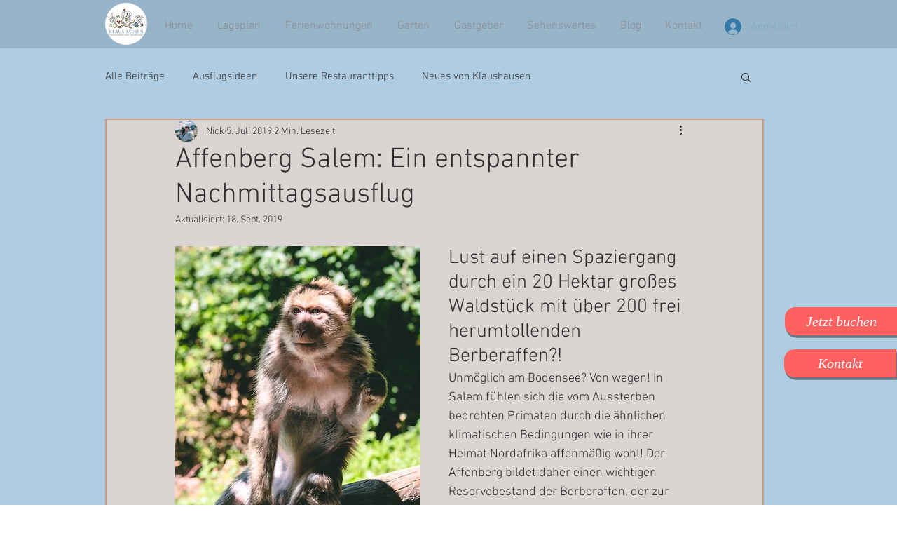

--- FILE ---
content_type: text/css; charset=utf-8
request_url: https://www.klaushausen.de/_serverless/pro-gallery-css-v4-server/layoutCss?ver=2&id=c29sb-not-scoped&items=4628_2048_1536%7C4826_1365_2048%7C4706_1536_2048%7C4570_2048_1365%7C4890_2048_1365%7C4464_2048_1365%7C3657_1159_2048%7C4768_2048_1365%7C4795_2048_1365%7C4840_2048_1365%7C4766_1365_2048%7C4835_2048_1536%7C4807_2048_1494%7C4943_1853_2048%7C4694_2048_1365%7C4805_1472_2048%7C4657_2048_1365%7C4719_2048_1591%7C4721_1365_2048%7C4626_1635_2048&container=2632_740_3167.75_720&options=gallerySizeType:px%7CenableInfiniteScroll:true%7CtitlePlacement:SHOW_ON_HOVER%7CimageMargin:20%7CisVertical:false%7CgridStyle:0%7CgalleryLayout:1%7CnumberOfImagesPerRow:3%7CgallerySizePx:300%7CcubeRatio:1%7CcubeType:fill%7CgalleryThumbnailsAlignment:bottom%7CthumbnailSpacings:0
body_size: -95
content:
#pro-gallery-c29sb-not-scoped [data-hook="item-container"][data-idx="0"].gallery-item-container{opacity: 1 !important;display: block !important;transition: opacity .2s ease !important;top: 0px !important;left: 0px !important;right: auto !important;height: 255px !important;width: 340px !important;} #pro-gallery-c29sb-not-scoped [data-hook="item-container"][data-idx="0"] .gallery-item-common-info-outer{height: 100% !important;} #pro-gallery-c29sb-not-scoped [data-hook="item-container"][data-idx="0"] .gallery-item-common-info{height: 100% !important;width: 100% !important;} #pro-gallery-c29sb-not-scoped [data-hook="item-container"][data-idx="0"] .gallery-item-wrapper{width: 340px !important;height: 255px !important;margin: 0 !important;} #pro-gallery-c29sb-not-scoped [data-hook="item-container"][data-idx="0"] .gallery-item-content{width: 340px !important;height: 255px !important;margin: 0px 0px !important;opacity: 1 !important;} #pro-gallery-c29sb-not-scoped [data-hook="item-container"][data-idx="0"] .gallery-item-hover{width: 340px !important;height: 255px !important;opacity: 1 !important;} #pro-gallery-c29sb-not-scoped [data-hook="item-container"][data-idx="0"] .item-hover-flex-container{width: 340px !important;height: 255px !important;margin: 0px 0px !important;opacity: 1 !important;} #pro-gallery-c29sb-not-scoped [data-hook="item-container"][data-idx="0"] .gallery-item-wrapper img{width: 100% !important;height: 100% !important;opacity: 1 !important;} #pro-gallery-c29sb-not-scoped [data-hook="item-container"][data-idx="1"].gallery-item-container{opacity: 1 !important;display: block !important;transition: opacity .2s ease !important;top: 0px !important;left: 360px !important;right: auto !important;height: 255px !important;width: 170px !important;} #pro-gallery-c29sb-not-scoped [data-hook="item-container"][data-idx="1"] .gallery-item-common-info-outer{height: 100% !important;} #pro-gallery-c29sb-not-scoped [data-hook="item-container"][data-idx="1"] .gallery-item-common-info{height: 100% !important;width: 100% !important;} #pro-gallery-c29sb-not-scoped [data-hook="item-container"][data-idx="1"] .gallery-item-wrapper{width: 170px !important;height: 255px !important;margin: 0 !important;} #pro-gallery-c29sb-not-scoped [data-hook="item-container"][data-idx="1"] .gallery-item-content{width: 170px !important;height: 255px !important;margin: 0px 0px !important;opacity: 1 !important;} #pro-gallery-c29sb-not-scoped [data-hook="item-container"][data-idx="1"] .gallery-item-hover{width: 170px !important;height: 255px !important;opacity: 1 !important;} #pro-gallery-c29sb-not-scoped [data-hook="item-container"][data-idx="1"] .item-hover-flex-container{width: 170px !important;height: 255px !important;margin: 0px 0px !important;opacity: 1 !important;} #pro-gallery-c29sb-not-scoped [data-hook="item-container"][data-idx="1"] .gallery-item-wrapper img{width: 100% !important;height: 100% !important;opacity: 1 !important;} #pro-gallery-c29sb-not-scoped [data-hook="item-container"][data-idx="2"].gallery-item-container{opacity: 1 !important;display: block !important;transition: opacity .2s ease !important;top: 0px !important;left: 550px !important;right: auto !important;height: 255px !important;width: 190px !important;} #pro-gallery-c29sb-not-scoped [data-hook="item-container"][data-idx="2"] .gallery-item-common-info-outer{height: 100% !important;} #pro-gallery-c29sb-not-scoped [data-hook="item-container"][data-idx="2"] .gallery-item-common-info{height: 100% !important;width: 100% !important;} #pro-gallery-c29sb-not-scoped [data-hook="item-container"][data-idx="2"] .gallery-item-wrapper{width: 190px !important;height: 255px !important;margin: 0 !important;} #pro-gallery-c29sb-not-scoped [data-hook="item-container"][data-idx="2"] .gallery-item-content{width: 190px !important;height: 255px !important;margin: 0px 0px !important;opacity: 1 !important;} #pro-gallery-c29sb-not-scoped [data-hook="item-container"][data-idx="2"] .gallery-item-hover{width: 190px !important;height: 255px !important;opacity: 1 !important;} #pro-gallery-c29sb-not-scoped [data-hook="item-container"][data-idx="2"] .item-hover-flex-container{width: 190px !important;height: 255px !important;margin: 0px 0px !important;opacity: 1 !important;} #pro-gallery-c29sb-not-scoped [data-hook="item-container"][data-idx="2"] .gallery-item-wrapper img{width: 100% !important;height: 100% !important;opacity: 1 !important;} #pro-gallery-c29sb-not-scoped [data-hook="item-container"][data-idx="3"]{display: none !important;} #pro-gallery-c29sb-not-scoped [data-hook="item-container"][data-idx="4"]{display: none !important;} #pro-gallery-c29sb-not-scoped [data-hook="item-container"][data-idx="5"]{display: none !important;} #pro-gallery-c29sb-not-scoped [data-hook="item-container"][data-idx="6"]{display: none !important;} #pro-gallery-c29sb-not-scoped [data-hook="item-container"][data-idx="7"]{display: none !important;} #pro-gallery-c29sb-not-scoped [data-hook="item-container"][data-idx="8"]{display: none !important;} #pro-gallery-c29sb-not-scoped [data-hook="item-container"][data-idx="9"]{display: none !important;} #pro-gallery-c29sb-not-scoped [data-hook="item-container"][data-idx="10"]{display: none !important;} #pro-gallery-c29sb-not-scoped [data-hook="item-container"][data-idx="11"]{display: none !important;} #pro-gallery-c29sb-not-scoped [data-hook="item-container"][data-idx="12"]{display: none !important;} #pro-gallery-c29sb-not-scoped [data-hook="item-container"][data-idx="13"]{display: none !important;} #pro-gallery-c29sb-not-scoped [data-hook="item-container"][data-idx="14"]{display: none !important;} #pro-gallery-c29sb-not-scoped [data-hook="item-container"][data-idx="15"]{display: none !important;} #pro-gallery-c29sb-not-scoped [data-hook="item-container"][data-idx="16"]{display: none !important;} #pro-gallery-c29sb-not-scoped [data-hook="item-container"][data-idx="17"]{display: none !important;} #pro-gallery-c29sb-not-scoped [data-hook="item-container"][data-idx="18"]{display: none !important;} #pro-gallery-c29sb-not-scoped [data-hook="item-container"][data-idx="19"]{display: none !important;} #pro-gallery-c29sb-not-scoped .pro-gallery-prerender{height:2717.3881064897264px !important;}#pro-gallery-c29sb-not-scoped {height:2717.3881064897264px !important; width:740px !important;}#pro-gallery-c29sb-not-scoped .pro-gallery-margin-container {height:2717.3881064897264px !important;}#pro-gallery-c29sb-not-scoped .pro-gallery {height:2717.3881064897264px !important; width:740px !important;}#pro-gallery-c29sb-not-scoped .pro-gallery-parent-container {height:2717.3881064897264px !important; width:760px !important;}